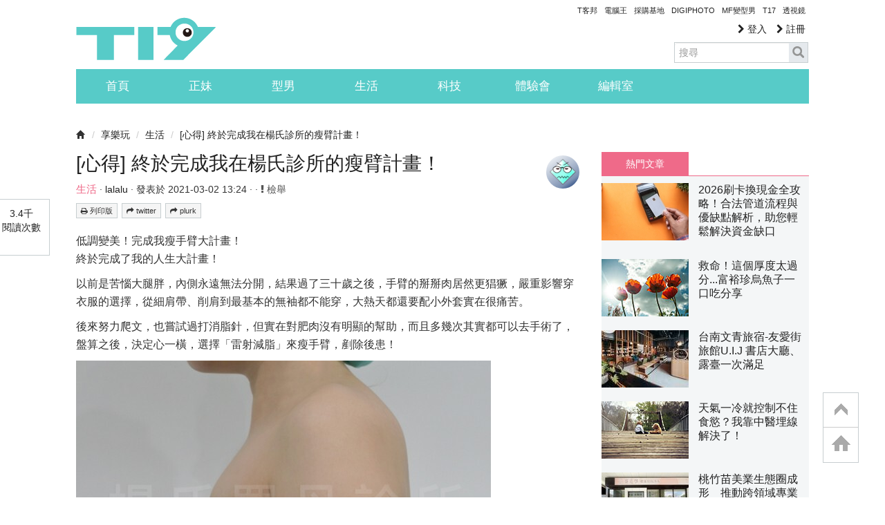

--- FILE ---
content_type: text/html; charset=utf-8
request_url: https://www.google.com/recaptcha/api2/aframe
body_size: 271
content:
<!DOCTYPE HTML><html><head><meta http-equiv="content-type" content="text/html; charset=UTF-8"></head><body><script nonce="XMRCkCq5iGpaVCKGHBz3ZA">/** Anti-fraud and anti-abuse applications only. See google.com/recaptcha */ try{var clients={'sodar':'https://pagead2.googlesyndication.com/pagead/sodar?'};window.addEventListener("message",function(a){try{if(a.source===window.parent){var b=JSON.parse(a.data);var c=clients[b['id']];if(c){var d=document.createElement('img');d.src=c+b['params']+'&rc='+(localStorage.getItem("rc::a")?sessionStorage.getItem("rc::b"):"");window.document.body.appendChild(d);sessionStorage.setItem("rc::e",parseInt(sessionStorage.getItem("rc::e")||0)+1);localStorage.setItem("rc::h",'1768378098846');}}}catch(b){}});window.parent.postMessage("_grecaptcha_ready", "*");}catch(b){}</script></body></html>

--- FILE ---
content_type: application/javascript; charset=utf-8
request_url: https://fundingchoicesmessages.google.com/f/AGSKWxXfrc50Rf7N7iYM4idg57FjGSpFXyAUGPvAXdQKp_PrqVRRxJP4Qh-xlxdsBFYtoYT8awExeGm3GRSl1z2pOHhJtwcDE6VaLZJwHii96yzMGK-jx7jJMtConRXYIQ4MRxS8ByLDqZX5RJ_-hKbg5MRtccnPBt4rRNkTdoijLe_eBiKdozJoo2MqeQuy/_/floatingad./768x90ad.=300x250&.homad./ad_right_
body_size: -1287
content:
window['05841e99-d06c-4a9f-bdf1-585b448e7a57'] = true;